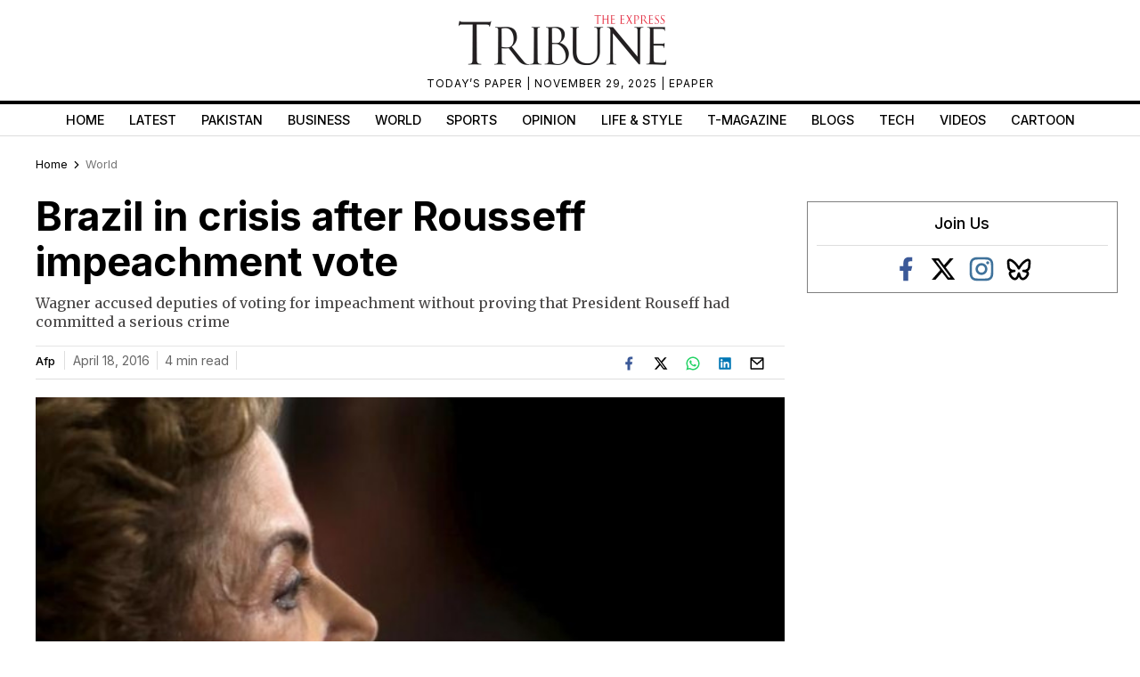

--- FILE ---
content_type: text/html; charset=utf-8
request_url: https://www.google.com/recaptcha/api2/aframe
body_size: 268
content:
<!DOCTYPE HTML><html><head><meta http-equiv="content-type" content="text/html; charset=UTF-8"></head><body><script nonce="9J_J6aR_aHg1tYGGLR7XmA">/** Anti-fraud and anti-abuse applications only. See google.com/recaptcha */ try{var clients={'sodar':'https://pagead2.googlesyndication.com/pagead/sodar?'};window.addEventListener("message",function(a){try{if(a.source===window.parent){var b=JSON.parse(a.data);var c=clients[b['id']];if(c){var d=document.createElement('img');d.src=c+b['params']+'&rc='+(localStorage.getItem("rc::a")?sessionStorage.getItem("rc::b"):"");window.document.body.appendChild(d);sessionStorage.setItem("rc::e",parseInt(sessionStorage.getItem("rc::e")||0)+1);localStorage.setItem("rc::h",'1764408359986');}}}catch(b){}});window.parent.postMessage("_grecaptcha_ready", "*");}catch(b){}</script></body></html>

--- FILE ---
content_type: application/javascript; charset=utf-8
request_url: https://fundingchoicesmessages.google.com/f/AGSKWxUBpo0GL5Iz_IBpc6GeoJLO-Qtt7hlOrumxiHi7ItrMjwgcOSLqUTVXwFGKnHAL-xjbZ219BOQyYwHtwRbzfAgAyAVU_zBuvEVtG2oELE21S5pd94jq4B5sD5O4ifb1_dD7b-vjXxYIdgsQh69hX2S1nE0vR6Ny0WkDpNpuVjfDeVWE9QosWYq8ZSCo/_/adsense24._bucks_ad./postad./online-ad_/adiframe9.
body_size: -1291
content:
window['06380f93-2cd6-47d4-80de-f146b68d1ded'] = true;